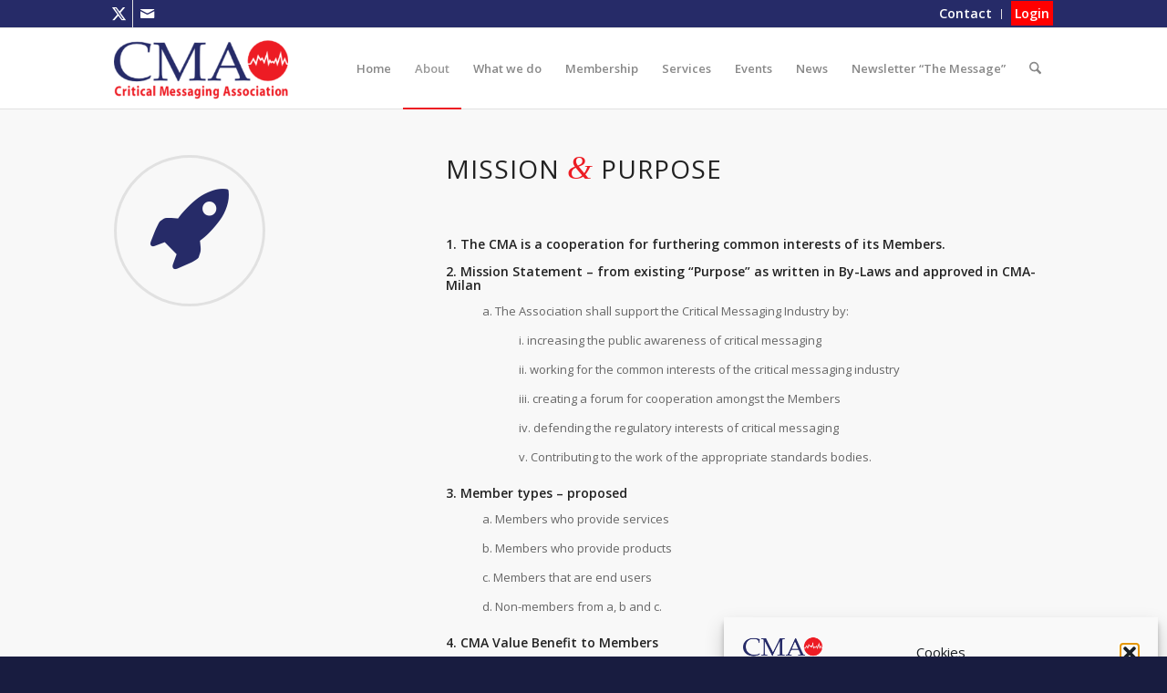

--- FILE ---
content_type: text/css
request_url: https://critmsg.org/wp-content/uploads/dynamic_avia/avia_posts_css/post-4007.css?ver=ver-1768497252
body_size: 196
content:
.flex_column.av-3mnvch-052789cc2cee9b809a1edda0c7ce3d21{border-radius:0px 0px 0px 0px;padding:0px 0px 0px 0px} .av_font_icon.av-k8t4gcr9-ca97f92a1aa247b7769efc048ea850ae .av-icon-char{font-size:100px;line-height:100px;width:100px} #top .av-special-heading.av-kd7vi1j8-5a522d1fb688656c86f15de4d253e1b3{padding-bottom:10px}body .av-special-heading.av-kd7vi1j8-5a522d1fb688656c86f15de4d253e1b3 .av-special-heading-tag .heading-char{font-size:25px}.av-special-heading.av-kd7vi1j8-5a522d1fb688656c86f15de4d253e1b3 .av-subheading{font-size:15px} #top .hr.hr-invisible.av-k8g0loye-80bb91dc776c85172c60e64eecb92e4b{height:50px}